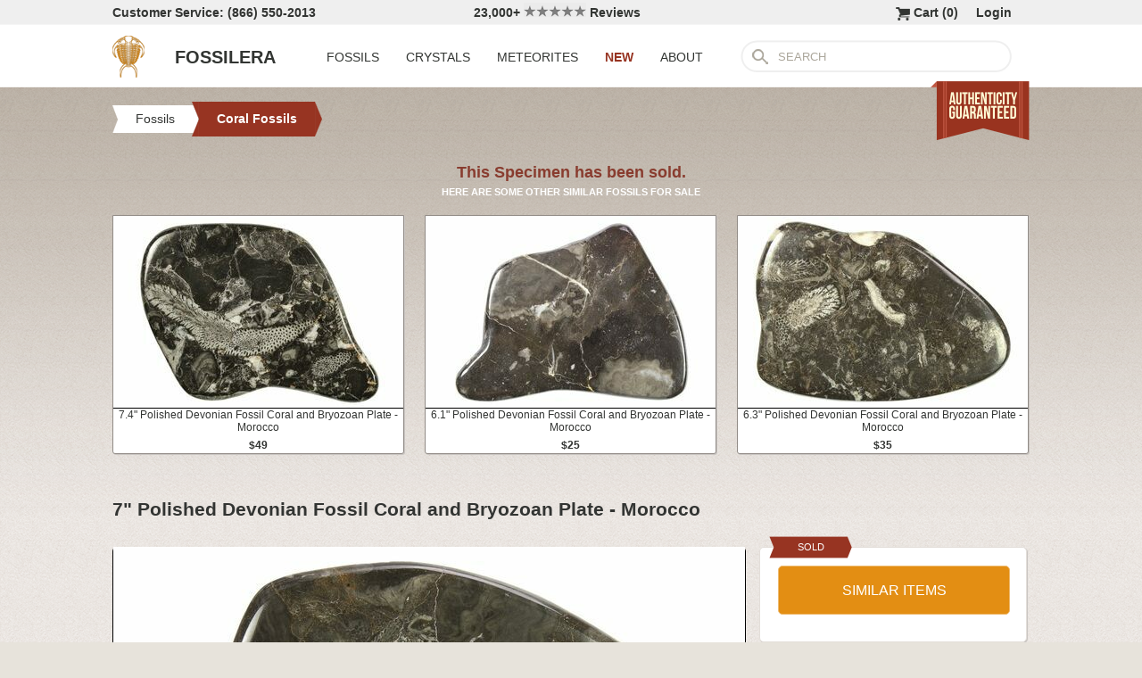

--- FILE ---
content_type: text/html; charset=utf-8
request_url: https://www.fossilera.com/fossils/7-polished-devonian-fossil-coral-and-bryozoan-plate-morocco--9
body_size: 6792
content:
<!DOCTYPE html>
<html xmlns="http://www.w3.org/1999/xhtml" lang="en" xml:lang="en">
<head>
	<meta charset="utf-8">
<meta http-equiv="cleartype" content="on">
<meta http-equiv="Content-Language" content="en">

	
<title>7&quot; Polished Devonian Fossil Coral and Bryozoan Plate - Morocco (#290350) For Sale - FossilEra.com</title>

	<meta name="description" content="7&quot; Polished Devonian Fossil Coral and Bryozoan Plate - Morocco (Item #290350), Fossil Coral for sale.  FossilEra your source to quality fossil specimens." />

<link href="//assets2.fossilera.com/assets/favicon-feb0ca2304f2dc10cb4ff267748b8e47.png" rel="shortcut icon" type="image/vnd.microsoft.icon" />

<meta property="og:site_name" content="FossilEra" />
<meta property="fb:admins" content="1655757061"/>
		<meta property="og:url" content="https://www.fossilera.com/fossils/7-polished-devonian-fossil-coral-and-bryozoan-plate-morocco--9" />
		<meta property="og:title" content="7&quot; Polished Devonian Fossil Coral and Bryozoan Plate - Morocco" />
		<meta property="og:description" content="7&quot; Polished Devonian Fossil Coral and Bryozoan Plate - Morocco (Item #290350), Fossil Coral for sale.  FossilEra your source to quality fossil specimens." />
		<meta property="og:image" content="//assets1.fossilera.com/sp/722971/coral-fossils/unidentified.jpg" />

	<link rel="image_src" href="//assets1.fossilera.com/sp/722971/coral-fossils/unidentified.jpg">
   
<link href="//assets3.fossilera.com/assets/application-e2d8f75c2870df84246ccc87424f0b72.css" media="screen" rel="stylesheet" type="text/css" />


<script src="https://code.jquery.com/jquery-3.6.0.min.js" integrity="sha256-/xUj+3OJU5yExlq6GSYGSHk7tPXikynS7ogEvDej/m4=" crossorigin="anonymous"></script>
<script src="https://code.jquery.com/ui/1.12.1/jquery-ui.min.js" integrity="sha256-VazP97ZCwtekAsvgPBSUwPFKdrwD3unUfSGVYrahUqU=" crossorigin="anonymous"></script>

<link rel="stylesheet" href="https://cdnjs.cloudflare.com/ajax/libs/flexslider/2.7.2/flexslider.min.css" integrity="sha512-c7jR/kCnu09ZrAKsWXsI/x9HCO9kkpHw4Ftqhofqs+I2hNxalK5RGwo/IAhW3iqCHIw55wBSSCFlm8JP0sw2Zw==" crossorigin="anonymous" referrerpolicy="no-referrer" />
<script src="https://cdnjs.cloudflare.com/ajax/libs/flexslider/2.7.2/jquery.flexslider-min.js" integrity="sha512-BmoWLYENsSaAfQfHszJM7cLiy9Ml4I0n1YtBQKfx8PaYpZ3SoTXfj3YiDNn0GAdveOCNbK8WqQQYaSb0CMjTHQ==" crossorigin="anonymous" referrerpolicy="no-referrer"></script>


<script src="//assets0.fossilera.com/assets/application-b88cbc4520028f1db8b49b4efc2a493a.js" type="text/javascript"></script>


<meta content="authenticity_token" name="csrf-param" />
<meta content="zV47kC5SVXxmoyX5SCNydbuox5QS+rSW+vMj9eZBm/E=" name="csrf-token" />


	<link rel="canonical" href="/fossils/7-8-polished-devonian-fossil-coral-and-bryozoan-plate-morocco"/>

<script>
	var current_specimen_id = "290350"
</script>


<meta name="google-site-verification" content="8oQxQCfw-5eQpkrLFCiYxQS2d-Y253BDJhmP4PGchUM" />
<meta name="msvalidate.01" content="3D97E1D8CC9C380059B62757864379A1" />
<meta name="p:domain_verify" content="d9da9eb31439cf76f01dac7f5ee5b862"/>


<script type="application/ld+json">
    {  "@context" : "https://schema.org",
       "@type" : "WebSite",
       "name" : "FossilEra",
       "alternateName" : "Fossil Era",
       "url" : "https://www.fossilera.com"
    }
</script>
	
	


</head>
<body >
	



	


	<div align="center">
		<div class="page-wrapper">
			<header>
				<div class="header-bar">
					<div class="customer-service">
	Customer Service: (866) 550-2013
</div>
		
<div class="ekomi-reviews">
	<a href="https://www.ekomi-us.com/review-fossilera.html" target="_blank" title="View Reviews Of FossilEra">
		23,000+ 
		<img alt="Five-stars" src="//assets1.fossilera.com/assets/five-stars-5646096011699653366ea86357db8bf8.png" valign="center" width="70px" />
		Reviews
</a></div>

<div class="link">
	   <a href="/users/sign_in">Login</a>        
</div>




<div class="link" >
	<a href="/shopping-cart" title="View shopping cart">
			<img alt="Shopping Cart" class="cart-icon" src="//assets1.fossilera.com/assets/cart-icon-77716a5ddd9808abcf9dc9e9afd02e66.png" />
		<span id="cart-item-text" >
			Cart (<span class="cart-item-count">0</span>)
		</span>
</a></div>


				</div>
				<div class="top-nav site-top-name">
					
<nav>
	<a href="/">
	<img alt="Fossils &amp; Crystals For Sale" class="logo" src="//assets0.fossilera.com/assets/logo-8557c644cd62e05a69ea29b14186a776.png" />
	<span class="logo-text">FOSSILERA</span>
	
</a>
	<div class="nav-menu">
		<div class="menu-item" data-menu-id="fossils-menu">
			<a href="/fossils-for-sale">FOSSILS</a>
		</div>
		<div class="menu-item" data-menu-id="minerals-menu">
			<a href="/minerals-for-sale">CRYSTALS</a>
		</div>
		<div class="menu-item">
			<a href="/meteorites-for-sale">METEORITES</a>
		</div>
		<div class="menu-item new-items">
			<a href="/new">NEW</a>
		</div>
		<div class="menu-item" data-menu-id="about-menu">
			<a href="/pages/about-fossilera">ABOUT</a>
		</div>
	</div>


	<div class="search-box">
		<form method="get" action="/search">
			<div class="submit"></div>
			<input type="text" name="search" value="SEARCH">
		</form>
	</div>

</nav>

<a href="/pages/authenticity-guarantee" title="Click to view details.">
<img alt="Our Authenticity Guarentee." src="//assets3.fossilera.com/assets/authenticity-banner8-ad1cf575caac70d8d17f470e909d7fac.png" style="position:absolute;right:10px;bottom:-64px;z-index:100" />
</a>
				</div>
			</header>
			
			
			
			
			<main>
				<div class="main-content site-main-content" align="left" align="center">
					<div id='flashes'>
					</div>
					
					

<nav>
	<div class="breadcrumbs" itemscope itemtype="https://schema.org/BreadcrumbList">
		<div class="breadcrumb" onclick="location.href='/fossils-for-sale'" style="cursor:pointer">
			<div class="left"></div>
					
			<div class="middle" itemprop="itemListElement" itemscope itemtype="http://schema.org/ListItem">
				<a href="/fossils-for-sale" itemprop="item">
				<span itemprop="name">Fossils</span>
</a>				<meta itemprop="position" content="1" />
			</div>
					
			<div class="right"></div>
		</div>
		<div class="breadcrumb" onclick="location.href='/fossils-for-sale/coral-fossils'" style="cursor:pointer">
			<div class="left-last"></div>
					
			<div class="middle-last" itemprop="itemListElement" itemscope itemtype="http://schema.org/ListItem">
				<a href="/fossils-for-sale/coral-fossils" itemprop="item">
				<span itemprop="name">Coral Fossils</span>
</a>				<meta itemprop="position" content="2" />
			</div>
					
			<div class="right-last"></div>
		</div>
		<div style='clear:both'></div>
	</div>
</nav>

<article>
	<div class="specimen">

			<div class="sold-or-hold">
	<div class="header">
			This Specimen has been sold.
	</div>
	<div class="message">
		HERE ARE SOME OTHER SIMILAR FOSSILS FOR SALE
	</div>
	<div class="similar-fossils">
				<div class="specimen-listing">
		<a href="/fossils/7-4-polished-devonian-fossil-coral-and-bryozoan-plate-morocco--7" title="View Details &amp; Buy">
		
		<div class="image">
			
			<img alt="Polished Devonian Fossil Coral and Bryozoan Plate - Morocco #290333" loading="lazy" src="//assets2.fossilera.com/sp/730768/coral-fossils/325x215/unidentified.jpg" />
			
		</div>
		
		<div class="info">
			7.4" Polished Devonian Fossil Coral and Bryozoan Plate - Morocco
				<div class="price">
					$49
				</div>

		</div>

		
		
		
</a>		
		
		
	</div>

	<div class="specimen-listing-spacer">&nbsp;</div>

				<div class="specimen-listing">
		<a href="/fossils/6-1-polished-devonian-fossil-coral-and-bryozoan-plate-morocco--6" title="View Details &amp; Buy">
		
		<div class="image">
			
			<img alt="Polished Devonian Fossil Coral and Bryozoan Plate - Morocco #273128" loading="lazy" src="//assets3.fossilera.com/sp/693729/coral-fossils/325x215/unidentified.jpg" />
			
		</div>
		
		<div class="info">
			6.1" Polished Devonian Fossil Coral and Bryozoan Plate - Morocco
				<div class="price">
					$25
				</div>

		</div>

		
		
		
</a>		
		
		
	</div>

	<div class="specimen-listing-spacer">&nbsp;</div>

				<div class="specimen-listing">
		<a href="/fossils/6-3-polished-devonian-fossil-coral-and-bryozoan-plate-morocco--6" title="View Details &amp; Buy">
		
		<div class="image">
			
			<img alt="Polished Devonian Fossil Coral and Bryozoan Plate - Morocco #273140" loading="lazy" src="//assets0.fossilera.com/sp/695911/coral-fossils/325x215/unidentified.jpg" />
			
		</div>
		
		<div class="info">
			6.3" Polished Devonian Fossil Coral and Bryozoan Plate - Morocco
				<div class="price">
					$35
				</div>

		</div>

		
		
		
</a>		
		
		
	</div>


		<div style='clear:both'></div>
	</div>
</div>
	
		<h1 itemprop="name">
			7" Polished Devonian Fossil Coral and Bryozoan Plate - Morocco
		</h1>
	
		<div class="left-column">
			<div class="main-photo">
	<a href="//assets1.fossilera.com/sp/722971/coral-fossils/unidentified.jpg" class="fancybox" rel="specimen-gallery" title="Polished Devonian Fossil Coral and Bryozoan Plate - Morocco #290350">	
		<img alt="Polished Devonian Fossil Coral and Bryozoan Plate - Morocco #290350" height="472" src="//assets0.fossilera.com/sp/722971/coral-fossils/708x500&gt;/unidentified.jpg" width="708" />
</a></div>



			
			<div class="description"  itemprop="description">
				This is a 7" wide plate of coral and bryozoan cross sections, collected from Issoumour, Morocco. The fossils come from a Devonian-aged marine deposit and their white preservation contrasts nicely against the black rock. The specimen has been nicely polished across one face and along the periphery to reveal these interesting fossils, which are visible across both sides of the plate.<br/><br/>It comes with an acrylic display stand.<br/><br/><div class='snippet'>Bryozoans are microscopic aquatic invertebrates that live in colonies, forming skeletal structures similar to corals. Each skeletal structure has a form unique to each particular species. The individual byrozoans forming these colonies are filter feeders called zooids, straining nutrients from the surrounding water.  </div>
			</div>
			<div class="tags">
		
		
		
	
</div>

		</div>
		<div class="right-column">
			<div class="box">
	<div class="red-banner">
		 
		 
		 
		 
		SOLD 
	</div>
		
	<div class="inner" itemprop="offerDetails" itemscope itemtype="http://data-vocabulary.org/Offer">

		
			
			<div>
					<button class="similar-specimens">SIMILAR ITEMS</button>
			</div>
		
	</div>
</div>


			<div class="box">
	<div class="red-banner">
		DETAILS
	</div>
		
	<div class="inner" >
		<div class="detail">
	<div class="label">SPECIES</div>
	<div class="value">
			Unidentified
	</div>
	<div style='clear:both'></div>
</div>
		<div class="detail">
	<div class="label">AGE</div>
	<div class="value">
			<a href="/geological-time-scale" title="View on Geological Time Scale">Devonian <img alt="View on Geological Time Scale" src="//assets2.fossilera.com/assets/info-icon-small-40feb23c5ccf3b264820a2ec27f1feeb.png" /></a>
	</div>
	<div style='clear:both'></div>
</div>
		<div class="detail">
	<div class="label">LOCATION</div>
	<div class="value">
			Issoumour, Morocco
	</div>
	<div style='clear:both'></div>
</div>
		
		<div class="detail">
	<div class="label">SIZE</div>
	<div class="value">
			7 x 5.5", .65" thick
	</div>
	<div style='clear:both'></div>
</div>
		<div itemprop="category" content="Fossils &gt; Coral Fossils">
		
			<div class="detail">
	<div class="label">CATEGORY</div>
	<div class="value">
			<a href="/fossils-for-sale/coral-fossils">Coral Fossils</a>
	</div>
	<div style='clear:both'></div>
</div>
		
		</div>
		<div class="detail">
	<div class="label">ITEM</div>
	<div class="value">
			#290350
	</div>
	<div style='clear:both'></div>
</div>
	</div>
</div>
			<div class="box">
	<div class="red-banner">
		GUARANTEE
	</div>
		
	<div class="inner guarentee">
		We guarantee the authenticity of all of our specimens. 
		<div style="margin-top:5px">
			<a href="/pages/authenticity-guarantee">Read our Authenticity Guarantee</a>
		</div>
		<div style="margin-top:5px">
			<a href="/pages/shipping-return-policy">Shipping &amp; Return Policy</a>
		</div>
	</div>
</div>
			
			
		</div>
		<div style='clear:both'></div>

		<div class="related">
	<h2>RELATED FOSSILS</h2>

	
	<div style="margin-top:30px"></div>
	
	
			<div class="specimen-listing">
		<a href="/fossils/2-4-polished-petoskey-stone-fossil-coral-michigan--25" title="View Details &amp; Buy">
		
		<div class="image">
			
			<img alt="Polished Petoskey Stone (Fossil Coral) - Michigan #348577" loading="lazy" src="//assets0.fossilera.com/sp/828506/petoskey-stones/325x215/hexagonaria-percarinata.jpg" />
			
		</div>
		
		<div class="info">
			2.4" Polished Petoskey Stone (Fossil Coral) - Michigan
				<div class="price">
					$19
				</div>

		</div>

		
		
		
</a>		
		
		
	</div>

	<div class="specimen-listing-spacer">&nbsp;</div>

			<div class="specimen-listing">
		<a href="/fossils/21-5-plate-of-fossil-crinoids-bryozoans-and-coral-indiana" title="View Details &amp; Buy">
		
		<div class="image">
			
			<img alt="Plate of Fossil Crinoids, Bryozoans, and Coral - Indiana #318674" loading="lazy" src="//assets0.fossilera.com/sp/773797/crawfordsville/325x215/various-species.jpg" />
			
		</div>
		
		<div class="info">
			21.5" Plate of Fossil Crinoids, Bryozoans, and Coral - Indiana
				<div class="price">
					$2,750
				</div>

		</div>

		
		
		
</a>		
		
		
	</div>

	<div class="specimen-listing-spacer">&nbsp;</div>

			<div class="specimen-listing">
		<a href="/fossils/5-6-carved-fossil-staghorn-coral-turtle-philippines" title="View Details &amp; Buy">
		
		<div class="image">
			
			<img alt="Carved Fossil Staghorn Coral Turtle - Philippines #308606" loading="lazy" src="//assets1.fossilera.com/sp/755250/coral-fossils/325x215/acropora-sp.jpg" />
			
		</div>
		
		<div class="info">
			5.6" Carved Fossil Staghorn Coral Turtle - Philippines
				<div class="price">
					<span class='old-price'>$125</span> $75
				</div>

		</div>

		
		
		
</a>		
		
		
	</div>


	
	<div style='clear:both'></div>


	<div style="margin-top:20px"></div>
	
			<div class="specimen-listing">
		<a href="/fossils/7-4-polished-devonian-fossil-coral-and-bryozoan-plate-morocco--7" title="View Details &amp; Buy">
		
		<div class="image">
			
			<img alt="Polished Devonian Fossil Coral and Bryozoan Plate - Morocco #290333" loading="lazy" src="//assets2.fossilera.com/sp/730768/coral-fossils/325x215/unidentified.jpg" />
			
		</div>
		
		<div class="info">
			7.4" Polished Devonian Fossil Coral and Bryozoan Plate - Morocco
				<div class="price">
					$49
				</div>

		</div>

		
		
		
</a>		
		
		
	</div>

	<div class="specimen-listing-spacer">&nbsp;</div>

			<div class="specimen-listing">
		<a href="/fossils/2-65-polished-petoskey-stone-fossil-coral-michigan--10" title="View Details &amp; Buy">
		
		<div class="image">
			
			<img alt="Polished Petoskey Stone (Fossil Coral) - Michigan #348573" loading="lazy" src="//assets1.fossilera.com/sp/828502/petoskey-stones/325x215/hexagonaria-percarinata.jpg" />
			
		</div>
		
		<div class="info">
			2.65" Polished Petoskey Stone (Fossil Coral) - Michigan
				<div class="price">
					$19
				</div>

		</div>

		
		
		
</a>		
		
		
	</div>

	<div class="specimen-listing-spacer">&nbsp;</div>

			<div class="specimen-listing">
		<a href="/fossils/6-1-polished-devonian-fossil-coral-and-bryozoan-plate-morocco--6" title="View Details &amp; Buy">
		
		<div class="image">
			
			<img alt="Polished Devonian Fossil Coral and Bryozoan Plate - Morocco #273128" loading="lazy" src="//assets3.fossilera.com/sp/693729/coral-fossils/325x215/unidentified.jpg" />
			
		</div>
		
		<div class="info">
			6.1" Polished Devonian Fossil Coral and Bryozoan Plate - Morocco
				<div class="price">
					$25
				</div>

		</div>

		
		
		
</a>		
		
		
	</div>


	
	<div style='clear:both'></div>
	
	<div style="margin-top:20px"></div>
	
			<div class="specimen-listing">
		<a href="/fossils/6-3-polished-devonian-fossil-coral-and-bryozoan-plate-morocco--6" title="View Details &amp; Buy">
		
		<div class="image">
			
			<img alt="Polished Devonian Fossil Coral and Bryozoan Plate - Morocco #273140" loading="lazy" src="//assets0.fossilera.com/sp/695911/coral-fossils/325x215/unidentified.jpg" />
			
		</div>
		
		<div class="info">
			6.3" Polished Devonian Fossil Coral and Bryozoan Plate - Morocco
				<div class="price">
					$35
				</div>

		</div>

		
		
		
</a>		
		
		
	</div>

	<div class="specimen-listing-spacer">&nbsp;</div>

			<div class="specimen-listing">
		<a href="/fossils/8-5-insane-spiny-undescribed-scabrella-trilobite-morocco" title="View Details &amp; Buy">
		
		<div class="image">
			
			<img alt="Insane, Spiny, Undescribed Scabrella Trilobite - Morocco #328620" loading="lazy" src="//assets2.fossilera.com/sp/790982/other/325x215/scabrella-sp.jpg" />
			
		</div>
		
		<div class="info">
			8.5" Insane, Spiny, Undescribed Scabrella Trilobite - Morocco
				<div class="price">
					$10,500
				</div>

		</div>

		
		
		
</a>		
		
		
	</div>

	<div class="specimen-listing-spacer">&nbsp;</div>

			<div class="specimen-listing">
		<a href="/fossils/5-1-carved-fossil-staghorn-coral-turtle-philippines" title="View Details &amp; Buy">
		
		<div class="image">
			
			<img alt="Carved Fossil Staghorn Coral Turtle - Philippines #308605" loading="lazy" src="//assets0.fossilera.com/sp/755249/coral-fossils/325x215/acropora-sp.jpg" />
			
		</div>
		
		<div class="info">
			5.1" Carved Fossil Staghorn Coral Turtle - Philippines
				<div class="price">
					$99
				</div>

		</div>

		
		
		
</a>		
		
		
	</div>


	
	<div style='clear:both'></div>
	
</div>
	</div>
</article>
				</div>
			</main>
		</div>
	</div>
	
	<footer>
		<div class="footer" align="center">
			<div class="footer-inner">
				
<nav>
	<div class="column">
		<div class="header">MY ACCOUNT</div>
		<div><a href="/shopping-cart">Shopping Cart</a></div>
		<div><a href="/accounts">Past Orders</a></div>
		<div><a href="/action/default/newsletter_signup">Newsletter Signup</a></div>
		<div>
			<a href="/users/sign_in">Login</a>        
		</div>
	</div>

	<div class="column">
		<div class="header">ABOUT</div>
		<div><a href="/pages/about-fossilera">About FossilEra</a></div>
		<div><a href="/pages/fossilera-faq">FAQ</a></div>
		<div><a href="/pages/authenticity-guarantee">Authenticity Guarantee</a></div>
		<div><a href="https://www.ekomi-us.com/review-fossilera.html" target="_blank">FossilEra Reviews</a></div>	
		<div><a href="/pages/privacy-policy">Privacy Policy</a></div>
		<div><a href="/pages">Articles</a></div>
		<div><a href="/buy_gift_card">Gift Certificates</a></div>
		<div><a href="/email_alerts/new">Email Alerts</a></div>
	</div>

	<div class="column">
		<div class="header"><a href="/fossils-for-sale">Fossils For Sale</a></div>
		<div><a href="/fossils-for-sale/trilobites">Trilobites</a></div>
		<div><a href="/fossils-for-sale/fossil-megalodon-teeth">Megalodon Teeth</a></div>
		<div><a href="/fossils-for-sale/fossil-fish">Fish Fossils</a></div>
		<div><a href="/fossils-for-sale/ammonites">Ammonites</a></div>
		<div><a href="/fossils-for-sale/dinosaur-fossils">Dinosaur Fossils</a></div>
		<div><a href="/fossils-for-sale/petrified-wood">Petrified Wood</a></div>
		<div><a href="/fossils-for-sale/ammolite">Ammolite</a></div>
	</div>

	<div class="column">
		<div class="header"><a href="/minerals-for-sale">Crystals &amp; Minerals</a></div>
		<div><a href="/mineral-specimens">Mineral Specimens</a></div>
		<div><a href="/minerals-for-sale/geodes">Geodes</a></div>
		<div><a href="/meteorites-for-sale">Meteorites</a></div>
		<div><a href="/meteorites-for-sale/tektites">Tektites</a></div>
		<div><a href="/minerals-for-sale/amethyst">Amethyst</a></div>
		<div><a href="/minerals-for-sale/polished-agates">Agates</a></div>
		<div><a href="/minerals-for-sale/malachite">Malachite</a></div>
		<div><a href="/minerals-for-sale/fluorites">Fluorite</a></div>
	</div>



	<div class="column">
		<div class="header">SUPPORT</div>
		<div><a href="mailto:support@fossilera.com">support@fossilera.com</a></div>
		<br/>
		<div>(866) 550-2013</div>
		<div>Mon-Fri<br/>8:00am to 4:00pm (PST)</div>

	</div>

	<div class="column">
		<div class="header social-media">SOCIAL MEDIA</div>
		<div class="fb">
			<a href="https://www.facebook.com/fossilerastore"><img alt="Facebook_icon" src="//assets2.fossilera.com/assets/facebook_icon-5c87a64edba098d29ec423b8dafce1f4.png" /></a>
			<a href="https://www.instagram.com/fossilera"><img alt="Instagram-icon" src="//assets2.fossilera.com/assets/instagram-icon-468a8de84ef4cee3bf19c5f0b5c536f5.png" /></a>
		</div>
	</div>
	<div style='clear:both'></div>
</nav>
<div class="copyright">Copyright © 2026 FossilEra, All Rights Reserved.</div>
	
			</div>
		</div>
	</footer>
	
	<!-- Global site tag (gtag.js) - Google Analytics -->
<script async src="https://www.googletagmanager.com/gtag/js?id=UA-45482205-1"></script>
<script>
	window.dataLayer = window.dataLayer || [];
    function gtag(){dataLayer.push(arguments);}
    gtag('js', new Date());
    gtag('config', 'UA-45482205-1', {'allow_enhanced_conversions':true});
	
    	gtag('event', 'view_item', {
  	  'items': [
  	      {
  	        'id': 290350, 
  	        'google_business_vertical': 'retail'
  	      }]
    	});
  
	
		
		
</script>


	<!-- Facebook Pixel Code (Modified to delay loading for page speed boost)-->
<script>
setTimeout(function(){ 
!function(f,b,e,v,n,t,s){if(f.fbq)return;n=f.fbq=function(){n.callMethod?
n.callMethod.apply(n,arguments):n.queue.push(arguments)};if(!f._fbq)f._fbq=n;
n.push=n;n.loaded=!0;n.version='2.0';n.queue=[];t=b.createElement(e);t.async=!0;
t.src=v;s=b.getElementsByTagName(e)[0];s.parentNode.insertBefore(t,s)}(window,
document,'script','https://connect.facebook.net/en_US/fbevents.js');
fbq('init', '481379988724846'); // Insert your pixel ID here.
fbq('track', 'PageView');

 

   
}, 3500);
</script>
<noscript><img height="1" width="1" style="display:none"
src="https://www.facebook.com/tr?id=481379988724846&ev=PageView&noscript=1"
/></noscript>
<!-- DO NOT MODIFY -->
<!-- End Facebook Pixel Code -->
	
	
	
</body>
</html>
